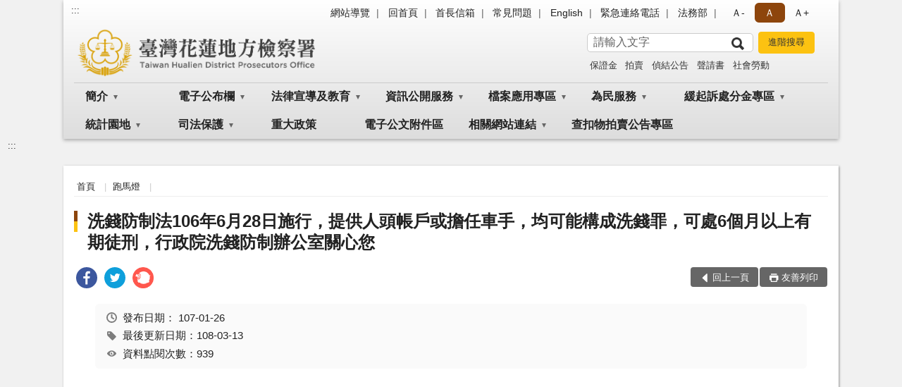

--- FILE ---
content_type: text/html; charset=utf-8
request_url: https://www.hlc.moj.gov.tw/53445/53636/263024/
body_size: 17564
content:


<!doctype html>
<html lang="zh-Hant" class="no-js">
<head>
    <meta charset="utf-8">
    <meta http-equiv="X-UA-Compatible" content="IE=edge">
    <meta name="viewport" content="width=device-width, initial-scale=1">
    <meta name="format-detection" content="telephone=no">
    <meta name="Site" content="臺灣花蓮地方檢察署">
    <meta name="Version" content="中文網">
    <meta name="PageType" content="內容頁">
    <meta name="TreeNode" content="跑馬燈">
    <meta name="ContentTitle" content="洗錢防制法106年6月28日施行，提供人頭帳戶或擔任車手，均可能構成洗錢罪，可處6個月以上有期徒刑，行政院洗錢防制辦公室關心您">

    <meta property="og:title" content="洗錢防制法106年6月28日施行，提供人頭帳戶或擔任車手，均可能構成洗錢罪，可處6個月以上有期徒刑，行政院洗錢防制辦公室關心您">
    <meta property="og:type" content="website" />
    <meta property="og:url" content="https://www.hlc.moj.gov.tw/53445/53636/263024/" />
    <meta property="og:image" content="">
    <meta property="og:image:width" content="50%">
    <meta property="og:image:height" content="50%">
    <meta property="og:site_name" content="臺灣花蓮地方檢察署">
    <meta property="og:description" content="洗錢防制法106年6月28日施行，提供人頭帳戶或擔任車手，均可能構成洗錢罪，可處6個月以上有期徒刑，行政院洗錢防制辦公室關心您" />

    <meta name="DC.Title" content="洗錢防制法106年6月28日施行，提供人頭帳戶或擔任車手，均可能構成洗錢罪，可處6個月以上有期徒刑，行政院洗錢防制辦公室關心您" />
    <meta name="DC.Creator" content="臺灣花蓮地方檢察署" />
    <meta name="DC.Subject" content="洗錢防制法106年6月28日施行，提供人頭帳戶或擔任車手，均可能構成洗錢罪，可處6個月以上有期徒刑，行政院洗錢防制辦公室關心您" />
    <meta name="DC.Description" content="跑馬燈" />
    <meta name="DC.Contributor" content="臺灣花蓮地方檢察署" />
    <meta name="DC.Type" content="文字" />
    <meta name="DC.Format" content="text" />
    <meta name="DC.Source" content="臺灣花蓮地方檢察署" />
    <meta name="DC.Language" content="中文" />
    <meta name="DC.coverage.t.min" content="2018-01-26" />
    <meta name="DC.coverage.t.max" content="2038-01-26" />
    <meta name="DC.Publisher" content="臺灣花蓮地方檢察署" />
    <meta name="DC.Date" content="2018-01-26" />
    <meta name="DC.Identifier" content="2.16.886.101.20003.20006" />
    <meta name="DC.Relation" content="" />
    <meta name="DC.Rights" content="臺灣花蓮地方檢察署" />

    <meta name="Category.Theme" content="300" />
    <meta name="Category.Cake" content="600" />
    <meta name="Category.Service" content="I00" />

    <meta name="keywords" />

            <link rel="Shortcut Icon" type="image/x-icon" href="/media/170117/favicon.png" />
    <title>洗錢防制法106年6月28日施行，提供人頭帳戶或擔任車手，均可能構成洗錢罪，可處6個月以上有期徒刑，行政院洗錢防制辦公室關心您-跑馬燈-臺灣花蓮地方檢察署</title>
    <!--HTML5 Shim and Respond.js IE8 support of HTML5 elements and media queries [if lt IE 9]>
    <script src="js/html5shiv.js"></script>
    <script src="js/respond.min.js"></script>
    <![endif]-->
    <!-- slick css-->
    <link rel="stylesheet" type="text/css" href="/Content/B/vendor/slick/slick.css" />
    <link rel="stylesheet" type="text/css" href="/Content/B/vendor/slick/slick-theme.css" />

    <!-- fancybox css -->
    <link rel="stylesheet" href="/Content/B/vendor/fancybox/fancybox.css" />

    <!-- hyUI css -->
    <link rel="stylesheet" href="/Content/B/B1_style/hyui.css">
    <link rel='stylesheet' href='/scripts/jquery-ui.css'>

    <!-- Global site tag (gtag.js) - Google Analytics -->
<script async src="https://www.googletagmanager.com/gtag/js?id=UA-38054824-1"></script>
<script>
  window.dataLayer = window.dataLayer || [];
  function gtag(){dataLayer.push(arguments);}
  gtag('js', new Date());

  gtag('config', 'UA-38054824-1');
</script>
    <!-- Google Tag Manager -->
    <script>
        (function (w, d, s, l, i) {
            w[l] = w[l] || []; w[l].push({
                'gtm.start':
                    new Date().getTime(), event: 'gtm.js'
            }); var f = d.getElementsByTagName(s)[0],
                j = d.createElement(s), dl = l != 'dataLayer' ? '&l=' + l : ''; j.async = true; j.src =
                    'https://www.googletagmanager.com/gtm.js?id=' + i + dl; f.parentNode.insertBefore(j, f);
        })(window, document, 'script', 'dataLayer', 'GTM-PVTNFB4');</script>
    <!-- End Google Tag Manager -->
<style>
    input:disabled, textarea:disabled, select:disabled {
        background-color: #f2f2f2;
    }

    .verify {
        color: blue;
    }

    .mp_slider_container,
    .marquee_container {
        position: relative;
    }
    .mp_slider_container_main {
        width: 100%;
        overflow: hidden;
        position: relative;
    }
    .slick-autoplay-toggle {
        position: absolute;
        right: 20px;
        min-width: 40px;
        top: 4.5px;
        z-index: 10;
        padding: 5px 10px;
        background: rgba(0, 0, 0, 0.7);
        color: #fff;
        border: none;
        cursor: pointer;
        font-size: 0.875rem;
        border-radius: 5px;
    }

    .marquee_container .slick-autoplay-toggle {
        right: 55px;
    }
</style>
</head>
<body>
    <!-- Google Tag Manager (noscript) -->
    <noscript>
        <iframe title="googletag" src="https://www.googletagmanager.com/ns.html?id=GTM-PVTNFB4"
                height="0" width="0" style="display:none;visibility:hidden"></iframe>
    </noscript>
    <!-- End Google Tag Manager (noscript) -->
    <!-- 直接跳主內容區 -->
    <a class="goCenter" href="#aC" tabindex="1">按Enter到主內容區</a>
    <!-- wrapper 最大寬度 -->
    <div class="wrapper">
        
<header class="header header-relative">
    <div class="container">
        <a class="accesskey" href="#aU" id="aU" accesskey="U" title="網站標題">:::</a>
        
<nav class="navigation">
    <!-- 一組ul預設靠右 可同時存在2組-->
    <ul>

                        <li>
                            <a href="/umbraco/surface/Ini/CountAndRedirectUrl?nodeId=276401" title="網站導覽" target="_self" >網站導覽</a>
                        </li>
                        <li>
                            <a href="/umbraco/surface/Ini/CountAndRedirectUrl?nodeId=276400" title="回首頁" target="_self" >回首頁</a>
                        </li>
                        <li>
                            <a href="/umbraco/surface/Ini/CountAndRedirectUrl?nodeId=276399" title="首長信箱" target="_self" >首長信箱</a>
                        </li>
                        <li>
                            <a href="/umbraco/surface/Ini/CountAndRedirectUrl?nodeId=276397" title="常見問題" target="_self" >常見問題</a>
                        </li>
                        <li>
                            <a href="/umbraco/surface/Ini/CountAndRedirectUrl?nodeId=276396" title="English" target="_self" >English</a>
                        </li>
                        <li>
                            <a href="/53641/53643/276393/post" title="緊急連絡電話" target="_self" >緊急連絡電話</a>
                        </li>
                        <li>
                            <a href="/umbraco/surface/Ini/CountAndRedirectUrl?nodeId=276391" title="法務部(另開新視窗)" target="_blank" rel="noopener noreferrer">法務部</a>
                        </li>

    </ul>
    <div class="font-size">
        <ul>
            <li class="size-s">
                <a href="#" name="fontSize" role="button" aria-pressed="false" title="小字級">Ａ-</a>
            </li>
            <li class="size-m">
                <a href="#" name="fontSize" role="button" aria-pressed="true" title="中字級" class="active">Ａ</a>
            </li>
            <li class="size-l">
                <a href="#" name="fontSize" role="button" aria-pressed="false" title="大字級">Ａ+</a>
            </li>
        </ul>
    </div>
</nav>
<h1>
    <a href="/"><img src="/media/12239/25臺灣花蓮地方檢察署.png" alt="臺灣花蓮地方檢察署：回首頁" /></a>
</h1>
<!-- Search Start -->
<section class="search">
    <noscript>
您的瀏覽器不支援 JavaScript 或 JavaScript已停用    </noscript>
    <form action="/53641/53651/" class="form_inline">
        <div class="form_grp">
            <label for="q">搜尋</label>
            <input name="q" id="q" type="text" placeholder="請輸入文字" accesskey="S" autocomplete="off">
            <input title="查詢" type="submit" value="查詢">
        </div>
        <div class="btn_grp">
            <input onclick="window.open('https://www.google.com.tw/advanced_search?hl=zh-TW&as_q=&num=100&as_sitesearch='+location.hostname);" type="button" value="進階搜尋" title="進階搜尋 (另開新視窗)">
        </div>
    </form>
            <div class="keywordHot">
                <ul>
                        <li>
                            <a href="/53641/53651/?q=保證金" title="保證金">保證金</a>
                        </li>
                        <li>
                            <a href="/53641/53651/?q=拍賣" title="拍賣">拍賣</a>
                        </li>
                        <li>
                            <a href="/53641/53651/?q=偵結公告" title="偵結公告">偵結公告</a>
                        </li>
                        <li>
                            <a href="/53641/53651/?q=聲請書" title="聲請書">聲請書</a>
                        </li>
                        <li>
                            <a href="/53641/53651/?q=社會勞動" title="社會勞動">社會勞動</a>
                        </li>
                </ul>
            </div>
</section>
<!-- noscript -->
<noscript>
您的瀏覽器不支援JavaScript語法，JavaScript語法並不影響內容的陳述。您可使用按鍵盤上的Ctrl鍵+ (+)鍵放大/(-)鍵縮小來改變字型大小；回到上一頁可使用瀏覽器提供的 Alt+左方向鍵(←) 快速鍵功能；列印可使用瀏覽器提供的(Ctrl+P)功能。</noscript>
<!-- menu Start -->
<nav class="menu">
    <ul>
                <li>
                    <a href="https://www.hlc.moj.gov.tw/53445/53446/Normalnodelist" title="簡介" target="_self" name="menuButton" aria-expanded="false" >簡介</a>
                        <ul>
                                <li>
                                    <a href="https://www.hlc.moj.gov.tw/53445/53446/53447/254452/post" target="_self" title="檢察長介紹"  >檢察長介紹</a>
                                </li>
                                <li>
                                    <a href="https://www.hlc.moj.gov.tw/53445/53446/53448/254461/post" target="_self" title="歷史沿革"  >歷史沿革</a>
                                </li>
                                <li>
                                    <a href="https://www.hlc.moj.gov.tw/53445/53446/53449/254465/post" target="_self" title="管轄區域"  >管轄區域</a>
                                </li>
                                <li>
                                    <a href="https://www.hlc.moj.gov.tw/53445/53446/53450/Nodelist" target="_self" title="業務簡介" name="menuButton" aria-expanded="false" >業務簡介</a>
                                        <ul>
                                                <li>
                                                    <a href="https://www.hlc.moj.gov.tw/53445/53446/53450/53451/254469/post" target="_self" title="機關組織圖"  >機關組織圖</a>
                                                </li>
                                                <li>
                                                    <a href="https://www.hlc.moj.gov.tw/53445/53446/53450/53452/254474/post" target="_self" title="檢察業務概況"  >檢察業務概況</a>
                                                </li>
                                                <li>
                                                    <a href="https://www.hlc.moj.gov.tw/53445/53446/53450/53453/254478/post" target="_self" title="刑事偵查業務"  >刑事偵查業務</a>
                                                </li>
                                                <li>
                                                    <a href="https://www.hlc.moj.gov.tw/53445/53446/53450/53454/254483/post" target="_self" title="刑事執行業務"  >刑事執行業務</a>
                                                </li>
                                                <li>
                                                    <a href="https://www.hlc.moj.gov.tw/53445/53446/53450/53455/254487/post" target="_self" title="貫徹重要刑事政策"  >貫徹重要刑事政策</a>
                                                </li>
                                                <li>
                                                    <a href="https://www.hlc.moj.gov.tw/53445/53446/53450/53456/254490/post" target="_self" title="政風業務"  >政風業務</a>
                                                </li>
                                                <li>
                                                    <a href="https://www.hlc.moj.gov.tw/53445/53604/53605/" target="_self" title="觀護業務"  >觀護業務</a>
                                                </li>
                                        </ul>
                                </li>
                                <li>
                                    <a href="https://www.hlc.moj.gov.tw/53445/53446/53458/Nodelist" target="_self" title="民眾導覽" name="menuButton" aria-expanded="false" >民眾導覽</a>
                                        <ul>
                                                <li>
                                                    <a href="https://www.hlc.moj.gov.tw/53445/53446/53458/53459/254499/post" target="_self" title="地圖導覽"  >地圖導覽</a>
                                                </li>
                                                <li>
                                                    <a href="https://www.hlc.moj.gov.tw/53445/53446/53458/53460/254506/post" target="_self" title="樓層介紹"  >樓層介紹</a>
                                                </li>
                                                <li>
                                                    <a href="https://www.hlc.moj.gov.tw/53445/53446/53458/53461/254511/post" target="_self" title="偵查庭配置圖"  >偵查庭配置圖</a>
                                                </li>
                                                <li>
                                                    <a href="https://www.hlc.moj.gov.tw/53445/53446/53458/53462/254578/post" target="_self" title="本署森林公園導覽"  >本署森林公園導覽</a>
                                                </li>
                                                <li>
                                                    <a href="https://www.hlc.moj.gov.tw/53445/53446/53458/53463/Lpsimplelist" target="_self" title="檢察中英文對照"  >檢察中英文對照</a>
                                                </li>
                                                <li>
                                                    <a href="https://www.hlc.moj.gov.tw/53445/53446/53458/53464/254594/post" target="_self" title="iTaiwan無線上網使用說明"  >iTaiwan無線上網使用說明</a>
                                                </li>
                                                <li>
                                                    <a href="https://www.hlc.moj.gov.tw/53445/53446/53458/53465/254597/post" target="_self" title="民眾聲請事項及程序一覽表"  >民眾聲請事項及程序一覽表</a>
                                                </li>
                                        </ul>
                                </li>
                        </ul>

                </li>
                <li>
                    <a href="https://www.hlc.moj.gov.tw/53445/53474/Normalnodelist" title="電子公布欄" target="_self" name="menuButton" aria-expanded="false" >電子公布欄</a>
                        <ul>
                                <li>
                                    <a href="https://www.hlc.moj.gov.tw/53445/53474/53475/Lpsimplelist" target="_self" title="最新消息"  >最新消息</a>
                                </li>
                                <li>
                                    <a href="https://www.hlc.moj.gov.tw/53445/53474/53476/Lpsimplelist" target="_self" title="採購公告"  >採購公告</a>
                                </li>
                                <li>
                                    <a href="https://www.hlc.moj.gov.tw/53445/53474/53477/Lpsimplelist" target="_self" title="人事公告"  >人事公告</a>
                                </li>
                                <li>
                                    <a href="https://www.hlc.moj.gov.tw/53445/53474/53481/Lpsimplelist" target="_self" title="本署活動專區"  >本署活動專區</a>
                                </li>
                                <li>
                                    <a href="https://www.hlc.moj.gov.tw/53445/53474/53537/Lpsimplelist" target="_self" title="偵查終結公告"  >偵查終結公告</a>
                                </li>
                                <li>
                                    <a href="https://www.hlc.moj.gov.tw/53445/53474/822530/Lpsimplelist" target="_self" title="毒品檢體領用公告"  >毒品檢體領用公告</a>
                                </li>
                                <li>
                                    <a href="https://www.hlc.moj.gov.tw/53445/53474/1059269/Lpsimplelist" target="_self" title="公示送達"  >公示送達</a>
                                </li>
                        </ul>

                </li>
                <li>
                    <a href="https://www.hlc.moj.gov.tw/53445/53490/Normalnodelist" title="法律宣導及教育" target="_self" name="menuButton" aria-expanded="false" >法律宣導及教育</a>
                        <ul>
                                <li>
                                    <a href="https://www.hlc.moj.gov.tw/53445/53490/53491/256997/" target="_self" title="法律Easy Go"  >法律Easy Go</a>
                                </li>
                                <li>
                                    <a href="https://www.hlc.moj.gov.tw/53445/53490/53492/Lpsimplelist" target="_self" title="法律常識問答"  >法律常識問答</a>
                                </li>
                                <li>
                                    <a href="https://www.moj.gov.tw/2204/2528/2547/Nodelist" target="_self" title="法律推廣"  >法律推廣</a>
                                </li>
                                <li>
                                    <a href="https://www.hlc.moj.gov.tw/53445/53490/53494/Lpsimplelist" target="_self" title="法學及法規資料庫查詢"  >法學及法規資料庫查詢</a>
                                </li>
                                <li>
                                    <a href="https://www.hlc.moj.gov.tw/53445/53490/53495/Lpsimplelist" target="_self" title="常見問題"  >常見問題</a>
                                </li>
                                <li>
                                    <a href="https://www.hlc.moj.gov.tw/53445/53490/53497/Lpsimplelist" target="_self" title="動畫影音專區"  >動畫影音專區</a>
                                </li>
                                <li>
                                    <a href="https://www.hlc.moj.gov.tw/53445/53490/53498/Nodelist" target="_self" title="少年兒童暑期犯罪宣導" name="menuButton" aria-expanded="false" >少年兒童暑期犯罪宣導</a>
                                        <ul>
                                                <li>
                                                    <a href="https://www.hlc.moj.gov.tw/53445/53490/53498/53499/Lpsimplelist" target="_self" title="工作計畫"  >工作計畫</a>
                                                </li>
                                                <li>
                                                    <a href="https://www.hlc.moj.gov.tw/53445/53490/53498/53500/Lpsimplelist" target="_self" title="相關活動"  >相關活動</a>
                                                </li>
                                        </ul>
                                </li>
                                <li>
                                    <a href="https://www.hlc.moj.gov.tw/53445/53490/53501/Nodelist" target="_self" title="廉政園地" name="menuButton" aria-expanded="false" >廉政園地</a>
                                        <ul>
                                                <li>
                                                    <a href="https://www.hlc.moj.gov.tw/53445/53490/53501/53502/Lpsimplelist" target="_self" title="請託關說專區"  >請託關說專區</a>
                                                </li>
                                                <li>
                                                    <a href="https://www.hlc.moj.gov.tw/53445/53490/53501/53503/Lpsimplelist" target="_self" title="廉政宣導"  >廉政宣導</a>
                                                </li>
                                                <li>
                                                    <a href="https://www.hlc.moj.gov.tw/53445/53490/53501/770551/Lpsimplelist" target="_self" title="公職人員利益衝突迴避法身分關係揭露專區"  >公職人員利益衝突迴避法身分關係揭露專區</a>
                                                </li>
                                                <li>
                                                    <a href="https://www.hlc.moj.gov.tw/53445/53490/53501/800527/Lpsimplelist" target="_self" title="廉政志工專區"  >廉政志工專區</a>
                                                </li>
                                        </ul>
                                </li>
                                <li>
                                    <a href="https://www.hlc.moj.gov.tw/53445/53490/53504/Nodelist" target="_self" title="反賄選專區" name="menuButton" aria-expanded="false" >反賄選專區</a>
                                        <ul>
                                                <li>
                                                    <a href="https://www.hlc.moj.gov.tw/53445/53490/53504/53505/Lpsimplelist" target="_self" title="反賄選宣導資料及短片"  >反賄選宣導資料及短片</a>
                                                </li>
                                                <li>
                                                    <a href="https://www.hlc.moj.gov.tw/53445/53490/53504/53506/Lpsimplelist" target="_self" title="反賄選活動及成果"  >反賄選活動及成果</a>
                                                </li>
                                        </ul>
                                </li>
                                <li>
                                    <a href="https://www.hlc.moj.gov.tw/53445/53490/1300154/Nodelist" target="_self" title="反詐騙專區" name="menuButton" aria-expanded="false" >反詐騙專區</a>
                                        <ul>
                                                <li>
                                                    <a href="https://www.hlc.moj.gov.tw/53445/53490/1300154/1300155/1300186/post" target="_self" title="新聞稿"  >新聞稿</a>
                                                </li>
                                                <li>
                                                    <a href="https://www.hlc.moj.gov.tw/53445/53490/1300154/1300156/Lpsimplelist" target="_self" title="宣導資料及短片"  >宣導資料及短片</a>
                                                </li>
                                                <li>
                                                    <a href="https://www.hlc.moj.gov.tw/53445/53490/1300154/1300158/Lpsimplelist" target="_self" title="活動及成果"  >活動及成果</a>
                                                </li>
                                        </ul>
                                </li>
                                <li>
                                    <a href="https://www.hlc.moj.gov.tw/53445/53490/53507/257841/post" target="_self" title="認罪協商程序"  >認罪協商程序</a>
                                </li>
                                <li>
                                    <a href="https://www.aac.moj.gov.tw/6398/6540/1309611/Nodelist" target="_blank" title="揭弊者保護專區(另開新視窗)"  rel="noopener noreferrer">揭弊者保護專區</a>
                                </li>
                        </ul>

                </li>
                <li>
                    <a href="https://www.hlc.moj.gov.tw/53445/53508/Normalnodelist" title="資訊公開服務" target="_self" name="menuButton" aria-expanded="false" >資訊公開服務</a>
                        <ul>
                                <li>
                                    <a href="https://www.hlc.moj.gov.tw/53445/53508/53509/257853/post" target="_self" title="申請提供政府資訊流程"  >申請提供政府資訊流程</a>
                                </li>
                                <li>
                                    <a href="https://www.hlc.moj.gov.tw/53445/53508/53515/Nodelist" target="_self" title="預算書、決算書及會計月報" name="menuButton" aria-expanded="false" >預算書、決算書及會計月報</a>
                                        <ul>
                                                <li>
                                                    <a href="https://www.hlc.moj.gov.tw/53445/53508/53515/53516/Lpsimplelist" target="_self" title="預算書"  >預算書</a>
                                                </li>
                                                <li>
                                                    <a href="https://www.hlc.moj.gov.tw/53445/53508/53515/53517/Lpsimplelist" target="_self" title="決算書"  >決算書</a>
                                                </li>
                                                <li>
                                                    <a href="https://www.hlc.moj.gov.tw/53445/53508/53515/53518/Lpsimplelist" target="_self" title="會計月報"  >會計月報</a>
                                                </li>
                                        </ul>
                                </li>
                                <li>
                                    <a href="https://www.hlc.moj.gov.tw/53445/53508/53519/258360/post" target="_self" title="應主動公開政府資訊"  >應主動公開政府資訊</a>
                                </li>
                                <li>
                                    <a href="https://www.hlc.moj.gov.tw/53445/53508/53521/Lpsimplelist" target="_self" title="內部控制聲明書"  >內部控制聲明書</a>
                                </li>
                                <li>
                                    <a href="https://www.hlc.moj.gov.tw/53445/53508/757606/Lpsimplelist" target="_self" title="國家賠償事件收結情形統計"  >國家賠償事件收結情形統計</a>
                                </li>
                                <li>
                                    <a href="https://www.hlc.moj.gov.tw/53445/53508/795349/Lpsimplelist" target="_self" title="偵查不公開新聞檢討報告公開專區"  >偵查不公開新聞檢討報告公開專區</a>
                                </li>
                                <li>
                                    <a href="https://www.hlc.moj.gov.tw/53445/53508/795351/Lpsimplelist" target="_self" title="公共設施維護管理"  >公共設施維護管理</a>
                                </li>
                                <li>
                                    <a href="https://www.hlc.moj.gov.tw/53445/53508/929223/Lpsimplelist" target="_self" title="政策宣導廣告經費彙整專區"  >政策宣導廣告經費彙整專區</a>
                                </li>
                                <li>
                                    <a href="https://www.tph.moj.gov.tw/4421/4509/989673/989688/post" target="_blank" title="概括選任鑑定機關(團體)名冊(另開新視窗)"  rel="noopener noreferrer">概括選任鑑定機關(團體)名冊</a>
                                </li>
                                <li>
                                    <a href="https://www.moj.gov.tw/2204/2645/2700/Nodeblock" target="_blank" title="資訊安全行政規則(另開新視窗)"  rel="noopener noreferrer">資訊安全行政規則</a>
                                </li>
                                <li>
                                    <a href="https://www.hlc.moj.gov.tw/53445/53508/1207970/Nodelist" target="_self" title="性騷擾防治專區" name="menuButton" aria-expanded="false" >性騷擾防治專區</a>
                                        <ul>
                                                <li>
                                                    <a href="https://www.hlc.moj.gov.tw/53445/53508/1207970/1207990/Lpsimplelist" target="_self" title="性騷擾申訴管道及申訴表單"  >性騷擾申訴管道及申訴表單</a>
                                                </li>
                                                <li>
                                                    <a href="https://www.hlc.moj.gov.tw/53445/53508/1207970/1207972/Lpsimplelist" target="_self" title="性騷擾防治法規"  >性騷擾防治法規</a>
                                                </li>
                                                <li>
                                                    <a href="https://www.hlc.moj.gov.tw/53445/53508/1207970/1207974/Lpsimplelist" target="_self" title="性騷擾防治相關文宣"  >性騷擾防治相關文宣</a>
                                                </li>
                                        </ul>
                                </li>
                        </ul>

                </li>
                <li>
                    <a href="https://www.hlc.moj.gov.tw/53445/53522/Normalnodelist" title="檔案應用專區" target="_self" name="menuButton" aria-expanded="false" >檔案應用專區</a>
                        <ul>
                                <li>
                                    <a href="https://www.hlc.moj.gov.tw/53445/53522/53523/258406/post" target="_self" title="檔案應用服務"  >檔案應用服務</a>
                                </li>
                                <li>
                                    <a href="https://www.hlc.moj.gov.tw/53445/53522/53524/258426/post" target="_self" title="線上檔案文物展"  >線上檔案文物展</a>
                                </li>
                                <li>
                                    <a href="https://www.hlc.moj.gov.tw/53445/53522/53525/258528/" target="_self" title="應用出版品"  >應用出版品</a>
                                </li>
                                <li>
                                    <a href="https://www.hlc.moj.gov.tw/53445/53522/53526/258538/post" target="_self" title="near 網站檔案應用使用說明"  >near 網站檔案應用使用說明</a>
                                </li>
                                <li>
                                    <a href="https://www.hlc.moj.gov.tw/53445/53522/53528/258550/post" target="_self" title="檔案相關法規及資源連結"  >檔案相關法規及資源連結</a>
                                </li>
                        </ul>

                </li>
                <li>
                    <a href="https://www.hlc.moj.gov.tw/53445/53529/Normalnodelist" title="為民服務" target="_self" name="menuButton" aria-expanded="false" >為民服務</a>
                        <ul>
                                <li>
                                    <a href="https://www.hlc.moj.gov.tw/53445/53529/53530/Lpsimplelist" target="_self" title="為民服務中心"  >為民服務中心</a>
                                </li>
                                <li>
                                    <a href="https://www.hlc.moj.gov.tw/53445/53529/53531/258571/" target="_blank" title="為民服務白皮書(另開新視窗)"  rel="noopener noreferrer">為民服務白皮書</a>
                                </li>
                                <li>
                                    <a href="https://www.hlc.moj.gov.tw/53641/276398/" target="_self" title="檢察長信箱"  >檢察長信箱</a>
                                </li>
                                <li>
                                    <a href="https://www.hlc.moj.gov.tw/53445/53529/53535/Lpsimplelist" target="_self" title="意見調查表統計表"  >意見調查表統計表</a>
                                </li>
                                <li>
                                    <a href="https://www.hlc.moj.gov.tw/53445/53529/53536/Lpsimplelist" target="_self" title="為民服務統計表"  >為民服務統計表</a>
                                </li>
                                <li>
                                    <a href="https://www.hlc.moj.gov.tw/53445/53529/53538/Lpsimplelist" target="_self" title="檢察官開庭情形統計表"  >檢察官開庭情形統計表</a>
                                </li>
                                <li>
                                    <a href="/media/261549/犯罪被害補償事件殯葬費項目金額參考表.pdf?mediaDL=true" target="_blank" title="犯罪被害補償事件殯葬費項目金額參考表.pdf(另開新視窗)"  rel="noopener noreferrer">犯罪被害補償事件殯葬費項目金額參考表</a>
                                </li>
                                <li>
                                    <a href="https://www.hlc.moj.gov.tw/53445/53529/53542/Lpsimplelist" target="_self" title="約聘特約及榮譽法醫師"  >約聘特約及榮譽法醫師</a>
                                </li>
                                <li>
                                    <a href="https://www.hlc.moj.gov.tw/53445/53529/53543/Lpsimplelist" target="_self" title="志工專區"  >志工專區</a>
                                </li>
                                <li>
                                    <a href="https://www.hlc.moj.gov.tw/53445/53529/53544/260229/post" target="_self" title="QR Code 專區"  >QR Code 專區</a>
                                </li>
                                <li>
                                    <a href="https://www.hlc.moj.gov.tw/53445/53529/53485/256405/" target="_self" title="訴訟輔導"  >訴訟輔導</a>
                                </li>
                                <li>
                                    <a href="https://www.hlc.moj.gov.tw/53445/53529/53486/968381/post" target="_self" title="各項聲請書例稿"  >各項聲請書例稿</a>
                                </li>
                                <li>
                                    <a href="https://www.hlc.moj.gov.tw/53445/53529/1024925/1024954/post" target="_self" title="卷證開示聲請專區"  >卷證開示聲請專區</a>
                                </li>
                        </ul>

                </li>
                <li>
                    <a href="https://www.hlc.moj.gov.tw/53445/53545/Normalnodelist" title="緩起訴處分金專區" target="_self" name="menuButton" aria-expanded="false" >緩起訴處分金專區</a>
                        <ul>
                                <li>
                                    <a href="https://www.hlc.moj.gov.tw/53445/53545/53546/260232/post" target="_self" title="簡介"  >簡介</a>
                                </li>
                                <li>
                                    <a href="https://www.hlc.moj.gov.tw/53445/53545/53547/Lpsimplelist" target="_self" title="相關法令規定"  >相關法令規定</a>
                                </li>
                                <li>
                                    <a href="https://www.hlc.moj.gov.tw/53445/53545/53548/Lpsimplelist" target="_self" title="公告訊息"  >公告訊息</a>
                                </li>
                                <li>
                                    <a href="https://www.hlc.moj.gov.tw/53445/53545/53550/926123/post" target="_self" title="緩起訴處分金補助款申請表格"  >緩起訴處分金補助款申請表格</a>
                                </li>
                                <li>
                                    <a href="https://www.hlc.moj.gov.tw/53445/53545/53551/Lpsimplelist" target="_self" title="緩起訴處分金補助款審查結果"  >緩起訴處分金補助款審查結果</a>
                                </li>
                                <li>
                                    <a href="https://www.hlc.moj.gov.tw/53445/53545/53552/Lpsimplelist" target="_self" title="緩起訴處分金補助款查核結果"  >緩起訴處分金補助款查核結果</a>
                                </li>
                        </ul>

                </li>
                <li>
                    <a href="https://www.hlc.moj.gov.tw/53445/53566/Normalnodelist" title="統計園地" target="_self" name="menuButton" aria-expanded="false" >統計園地</a>
                        <ul>
                                <li>
                                    <a href="https://www.hlc.moj.gov.tw/53445/53566/53567/Lpsimplelist" target="_self" title="園地導覽"  >園地導覽</a>
                                </li>
                                <li>
                                    <a href="https://www.hlc.moj.gov.tw/53445/53566/53568/Nodelist" target="_self" title="檢察統計" name="menuButton" aria-expanded="false" >檢察統計</a>
                                        <ul>
                                                <li>
                                                    <a href="https://www.hlc.moj.gov.tw/53445/53566/53568/53569/Lpsimplelist" target="_self" title="偵查"  >偵查</a>
                                                </li>
                                                <li>
                                                    <a href="https://www.hlc.moj.gov.tw/53445/53566/53568/53570/Lpsimplelist" target="_self" title="執行"  >執行</a>
                                                </li>
                                                <li>
                                                    <a href="https://www.hlc.moj.gov.tw/53445/53566/53568/53571/Lpsimplelist" target="_self" title="司法保護"  >司法保護</a>
                                                </li>
                                        </ul>
                                </li>
                                <li>
                                    <a href="https://www.rjsd.moj.gov.tw/rjsdweb/common/RelatedWebsite.aspx" target="_blank" title="相關網站(另開新視窗)"  rel="noopener noreferrer">相關網站</a>
                                </li>
                        </ul>

                </li>
                <li>
                    <a href="https://www.hlc.moj.gov.tw/53445/53604/Normalnodelist" title="司法保護" target="_self" name="menuButton" aria-expanded="false" >司法保護</a>
                        <ul>
                                <li>
                                    <a href="https://www.hlc.moj.gov.tw/53445/53604/53605/Nodelist" target="_self" title="觀護園區" name="menuButton" aria-expanded="false" >觀護園區</a>
                                        <ul>
                                                <li>
                                                    <a href="https://www.hlc.moj.gov.tw/53445/53604/53605/53606/Lpsimplelist" target="_self" title="簡介"  >簡介</a>
                                                </li>
                                                <li>
                                                    <a href="https://www.hlc.moj.gov.tw/53445/53604/53605/53607/Lpsimplelist" target="_self" title="觀護業務相關活動"  >觀護業務相關活動</a>
                                                </li>
                                        </ul>
                                </li>
                                <li>
                                    <a href="https://www.hlc.moj.gov.tw/53445/53604/53608/Nodelist" target="_self" title="司法保護據點" name="menuButton" aria-expanded="false" >司法保護據點</a>
                                        <ul>
                                                <li>
                                                    <a href="https://www.hlc.moj.gov.tw/53445/53604/53608/53609/261806/post" target="_self" title="簡介"  >簡介</a>
                                                </li>
                                                <li>
                                                    <a href="https://www.hlc.moj.gov.tw/53445/53604/53608/53610/Lpsimplelist" target="_self" title="相關活動"  >相關活動</a>
                                                </li>
                                                <li>
                                                    <a href="https://www.hlc.moj.gov.tw/53445/53604/53608/53611/Lpsimplelist" target="_self" title="相關表格"  >相關表格</a>
                                                </li>
                                        </ul>
                                </li>
                                <li>
                                    <a href="https://www.hlc.moj.gov.tw/53445/53604/53612/Nodelist" target="_self" title="司法保護中心" name="menuButton" aria-expanded="false" >司法保護中心</a>
                                        <ul>
                                                <li>
                                                    <a href="https://www.hlc.moj.gov.tw/53445/53604/53612/749387/749403/post" target="_self" title="簡介"  >簡介</a>
                                                </li>
                                                <li>
                                                    <a href="https://www.hlc.moj.gov.tw/53445/53604/53612/749348/749364/post" target="_self" title="業務流程"  >業務流程</a>
                                                </li>
                                        </ul>
                                </li>
                                <li>
                                    <a href="https://www.hlc.moj.gov.tw/53445/53604/53615/Nodelist" target="_self" title="更生保護會" name="menuButton" aria-expanded="false" >更生保護會</a>
                                        <ul>
                                                <li>
                                                    <a href="https://www.hlc.moj.gov.tw/53445/53604/53615/53616/Lpsimplelist" target="_self" title="簡介"  >簡介</a>
                                                </li>
                                                <li>
                                                    <a href="https://www.hlc.moj.gov.tw/53445/53604/53615/53617/Lpsimplelist" target="_self" title="更保相關活動"  >更保相關活動</a>
                                                </li>
                                        </ul>
                                </li>
                                <li>
                                    <a href="https://www.hlc.moj.gov.tw/53445/53604/53618/Nodelist" target="_self" title="榮譽觀護人協進會" name="menuButton" aria-expanded="false" >榮譽觀護人協進會</a>
                                        <ul>
                                                <li>
                                                    <a href="https://www.hlc.moj.gov.tw/53445/53604/53618/53619/Lpsimplelist" target="_self" title="活動聯誼"  >活動聯誼</a>
                                                </li>
                                                <li>
                                                    <a href="https://www.hlc.moj.gov.tw/53445/53604/53618/53620/262588/post" target="_self" title="沿革及簡介"  >沿革及簡介</a>
                                                </li>
                                                <li>
                                                    <a href="https://www.hlc.moj.gov.tw/53445/53604/53618/53621/262591/post" target="_self" title="組織章程"  >組織章程</a>
                                                </li>
                                                <li>
                                                    <a href="https://www.hlc.moj.gov.tw/53445/53604/53618/53622/262595/post" target="_self" title="組織圖"  >組織圖</a>
                                                </li>
                                                <li>
                                                    <a href="https://www.hlc.moj.gov.tw/53445/53604/53618/53623/262598/post" target="_self" title="服務項目"  >服務項目</a>
                                                </li>
                                                <li>
                                                    <a href="https://www.hlc.moj.gov.tw/53445/53604/53618/53624/Lpsimplelist" target="_self" title="訓練遴聘考核表揚"  >訓練遴聘考核表揚</a>
                                                </li>
                                                <li>
                                                    <a href="https://www.hlc.moj.gov.tw/53445/53604/53618/53625/262607/post" target="_self" title="會員亙助金實施辦法"  >會員亙助金實施辦法</a>
                                                </li>
                                        </ul>
                                </li>
                                <li>
                                    <a href="https://www.hlc.moj.gov.tw/53445/53604/53626/Nodelist" target="_self" title="財團法人犯罪被害人保護協會" name="menuButton" aria-expanded="false" >財團法人犯罪被害人保護協會</a>
                                        <ul>
                                                <li>
                                                    <a href="https://www.avs.org.tw/" target="_blank" title="服務內容(另開新視窗)"  rel="noopener noreferrer">服務內容</a>
                                                </li>
                                                <li>
                                                    <a href="https://www.hlc.moj.gov.tw/53445/53604/53626/53628/Lpsimplelist" target="_self" title="犯保相關活動"  >犯保相關活動</a>
                                                </li>
                                                <li>
                                                    <a href="https://www.hlc.moj.gov.tw/53445/53604/53626/1220510/Nodelist" target="_self" title="醫療關懷聯盟專區"  >醫療關懷聯盟專區</a>
                                                </li>
                                                <li>
                                                    <a href="https://www.hlc.moj.gov.tw/53445/53604/53626/1362544/Nodelist" target="_self" title="律師聘任專區"  >律師聘任專區</a>
                                                </li>
                                        </ul>
                                </li>
                                <li>
                                    <a href="https://www.hlc.moj.gov.tw/53445/53604/912092/Nodelist" target="_self" title="社會勞動專區" name="menuButton" aria-expanded="false" >社會勞動專區</a>
                                        <ul>
                                                <li>
                                                    <a href="https://www.hlc.moj.gov.tw/53445/53604/912092/53556/Lpsimplelist" target="_self" title="制度簡介"  >制度簡介</a>
                                                </li>
                                                <li>
                                                    <a href="https://www.hlc.moj.gov.tw/53445/53604/912092/53557/Lpsimplelist" target="_self" title="法令及計畫"  >法令及計畫</a>
                                                </li>
                                                <li>
                                                    <a href="https://www.hlc.moj.gov.tw/53445/53604/912092/53558/Lpsimplelist" target="_self" title="問與答"  >問與答</a>
                                                </li>
                                                <li>
                                                    <a href="https://www.hlc.moj.gov.tw/53445/53604/912092/53559/260748/post" target="_self" title="表單下載"  >表單下載</a>
                                                </li>
                                                <li>
                                                    <a href="https://www.hlc.moj.gov.tw/53445/53604/912092/53560/Lpsimplelist" target="_self" title="活動成果"  >活動成果</a>
                                                </li>
                                                <li>
                                                    <a href="https://www.hlc.moj.gov.tw/53445/53604/912092/53561/Lpsimplelist" target="_self" title="宣導短片"  >宣導短片</a>
                                                </li>
                                        </ul>
                                </li>
                                <li>
                                    <a href="https://www.hlc.moj.gov.tw/53445/53604/53629/Lpsimplelist" target="_self" title="修復式司法"  >修復式司法</a>
                                </li>
                                <li>
                                    <a href="https://www.hlc.moj.gov.tw/53445/53604/53630/Lpsimplelist" target="_self" title="毒品戒癮治療專區"  >毒品戒癮治療專區</a>
                                </li>
                                <li>
                                    <a href="https://www.hlc.moj.gov.tw/53445/53604/881680/Lpsimplelist" target="_self" title="被害人刑事訴訟資訊獲知平台專區"  >被害人刑事訴訟資訊獲知平台專區</a>
                                </li>
                        </ul>

                </li>
                <li>
                    <a href="https://www.hlc.moj.gov.tw/53445/53632/Lpsimplelist" title="重大政策" target="_self"  >重大政策</a>

                </li>
                <li>
                    <a href="https://aedoc.moj.gov.tw/attch/" title="電子公文附件區(另開新視窗)" target="_blank"  rel="noopener noreferrer">電子公文附件區</a>

                </li>
                <li>
                    <a href="https://www.hlc.moj.gov.tw/53445/53637/53638/Lpsimplelist" title="相關網站連結" target="_self" name="menuButton" aria-expanded="false" >相關網站連結</a>
                        <ul>
                                <li>
                                    <a href="https://www.hlc.moj.gov.tw/53445/53637/53638/Lpsimplelist" target="_self" title="相關網站連結"  >相關網站連結</a>
                                </li>
                        </ul>

                </li>
                <li>
                    <a href="https://www.hlc.moj.gov.tw/53445/53639/Lpsimplelist" title="查扣物拍賣公告專區" target="_self"  >查扣物拍賣公告專區</a>

                </li>
    </ul>
</nav>


    </div>
</header>
<div id="center" class="main innerpage">
    <a class="accesskey" href="#aC" id="aC" accesskey="C" title="主要內容區">:::</a>
    <div class="container">
        <!-- content為一定要存在之內容區 -->
        <div class="content">
            <!-- breadcrumb路徑 -->
            
    <div class="breadcrumb">
        <ul>
                    <li>
                        <a href="/">首頁</a>
                    </li>
                    <li>
                        <a href="/53445/53636/Lpsimplelist" title="跑馬燈" target="_self" >跑馬燈</a>
                    </li>
            
        </ul>
    </div>

            <!-- h2節點 -->
            <h2 class="title" tabindex="0">洗錢防制法106年6月28日施行，提供人頭帳戶或擔任車手，均可能構成洗錢罪，可處6個月以上有期徒刑，行政院洗錢防制辦公室關心您</h2>
                <div class="share ">
                    <ul>
                        <li>
                            <a role="link" title="facebook(另開新視窗)" href="javascript:desc='';via='';if(document.referrer)via=document.referrer;if(typeof(_ref)!='undefined')via=_ref;if(window.getSelection)desc=window.getSelection();if(document.getSelection)desc=document.getSelection();if(document.selection)desc=document.selection.createRange().text;void(open('https://www.facebook.com/share.php?u='+encodeURIComponent(location.href)));"><img src="/content/A/images/basic/icon_facebook.svg" alt="facebook "></a>
                        </li>
                        <li>
                            <a role="link" title="twitter(另開新視窗)" href="javascript:void(window.open('https://twitter.com/home/?status='.concat(encodeURIComponent(document.title)).concat(' ').concat(encodeURIComponent(location.href))));"><img src="/content/A/images/basic/icon_twitter.svg " alt="twitter "></a>
                        </li>
                        <li>
                            <a role="link" title="plurk(另開新視窗)" href="javascript:void(window.open('https://www.plurk.com/?qualifier=shares&amp;status='.concat(encodeURIComponent(location.href)).concat(' ').concat('(').concat(encodeURIComponent(document.title)).concat(')')));"><img src="/content/A/images/basic/function_plurk.png " alt="plurk "></a>
                        </li>
                        
                    </ul>
                </div>
                        <!-- function功能區塊 -->
            <div class="function">
                <ul>
                    <li class="back icon_back">
                        <a role="button" href="javascript:window.location =document.referrer;">回上一頁</a>
                    </li>
                        <li class="print icon_print">
                            <a role="button" href="javascript:window.print();">友善列印</a>
                        </li>
                                    </ul>
            </div>
            
<style>
    .file_download li a[href*=".pdf"]:after {
        background: url(/Content/A/images/basic/icon_pdf.jpg);
    }

    .file_download li a[href*=".doc"]:after {
        background: url(/Content/A/images/basic/icon_doc.jpg);
    }

    .file_download li a[href*=".odf"]:after {
        background: url(/Content/A/images/basic/icon_odf.jpg);
    }

    .file_download li a[href*=".odt"]:after {
        background: url(/Content/A/images/basic/icon_odt.jpg);
    }

    .file_download li a[href*=".xls"]:after {
        background: url(/Content/A/images/basic/icon_xls.jpg);
    }

    .file_download li a[href*=".ppt"]:after {
        background: url(/Content/A/images/basic/icon_ppt.jpg);
    }

    .file_download li a[href*=".jpg"]:after {
        background: url(/Content/A/images/basic/icon_jpg.jpg);
    }

    .file_download li a[href*=".mp3"]:after {
        background: url(/Content/A/images/basic/icon_mp3.jpg);
    }

    .file_download li a[href*=".mov"]:after {
        background: url(/Content/A/images/basic/icon_mov.jpg);
    }

    .file_download li a[href*=".txt"]:after {
        background: url(/Content/A/images/basic/icon_txt.jpg);
    }

    .file_download li a[href*=".dot"]:after {
        background: url(/Content/A/images/basic/icon_dot.jpg);
    }

    .file_download li a[href*=".zip"]:after {
        background: url(/Content/A/images/basic/icon_zip.jpg);
    }
</style>
            <!-- CP Start -->
            <section class="cp ">
                <div class="info">
                    <ul>
                        <li>
                            <i class="i_clock"></i>發布日期：
                            <time datetime="2018-01-26 00:00:00" title="發布日期">107-01-26</time>
                        </li>
                        <li>
                            <i class="i_tag"></i>最後更新日期：108-03-13
                        </li>
                        <li>
                            <i class="i_view"></i>資料點閱次數：939
                        </li>
                    </ul>
                </div>
                
                
            </section>
            <!-- CP End -->
            <!-- cp_slider+slick_lightbox -->
            <!-- weblink 外部連結 -->
            <!-- file download 檔案下載 -->



        </div>
    </div>
</div>


<!-- fatfooter Start -->
<section class="fatfooter">
    <div class="container">
        <button type="button" name="收合" class="btn btn-fatfooter">收合</button>
        <nav>
            <ul>
                        <li>
                            <a href="https://www.hlc.moj.gov.tw/53445/53446/Normalnodelist"  target="_self" title="簡介" >簡介</a>
                                    <ul>
                                            <li>
                                                <a href="https://www.hlc.moj.gov.tw/53445/53446/53447/254452/post" target="_self" title="檢察長介紹" >檢察長介紹</a>
                                            </li>
                                            <li>
                                                <a href="https://www.hlc.moj.gov.tw/53445/53446/53448/254461/post" target="_self" title="歷史沿革" >歷史沿革</a>
                                            </li>
                                            <li>
                                                <a href="https://www.hlc.moj.gov.tw/53445/53446/53449/254465/post" target="_self" title="管轄區域" >管轄區域</a>
                                            </li>
                                            <li>
                                                <a href="https://www.hlc.moj.gov.tw/53445/53446/53450/Nodelist" target="_self" title="業務簡介" >業務簡介</a>
                                            </li>
                                            <li>
                                                <a href="https://www.hlc.moj.gov.tw/53445/53446/53458/Nodelist" target="_self" title="民眾導覽" >民眾導覽</a>
                                            </li>
                                    </ul>

                        </li>
                        <li>
                            <a href="https://www.hlc.moj.gov.tw/53445/53474/Normalnodelist"  target="_self" title="電子公布欄" >電子公布欄</a>
                                    <ul>
                                            <li>
                                                <a href="https://www.hlc.moj.gov.tw/53445/53474/53475/Lpsimplelist" target="_self" title="最新消息" >最新消息</a>
                                            </li>
                                            <li>
                                                <a href="https://www.hlc.moj.gov.tw/53445/53474/53476/Lpsimplelist" target="_self" title="採購公告" >採購公告</a>
                                            </li>
                                            <li>
                                                <a href="https://www.hlc.moj.gov.tw/53445/53474/53477/Lpsimplelist" target="_self" title="人事公告" >人事公告</a>
                                            </li>
                                            <li>
                                                <a href="https://www.hlc.moj.gov.tw/53445/53474/53481/Lpsimplelist" target="_self" title="本署活動專區" >本署活動專區</a>
                                            </li>
                                            <li>
                                                <a href="https://www.hlc.moj.gov.tw/53445/53474/53537/Lpsimplelist" target="_self" title="偵查終結公告" >偵查終結公告</a>
                                            </li>
                                            <li>
                                                <a href="https://www.hlc.moj.gov.tw/53445/53474/822530/Lpsimplelist" target="_self" title="毒品檢體領用公告" >毒品檢體領用公告</a>
                                            </li>
                                            <li>
                                                <a href="https://www.hlc.moj.gov.tw/53445/53474/1059269/Lpsimplelist" target="_self" title="公示送達" >公示送達</a>
                                            </li>
                                    </ul>

                        </li>
                        <li>
                            <a href="https://www.hlc.moj.gov.tw/53445/53490/Normalnodelist"  target="_self" title="法律宣導及教育" >法律宣導及教育</a>
                                    <ul>
                                            <li>
                                                <a href="https://www.hlc.moj.gov.tw/53445/53490/53491/256997/" target="_self" title="法律Easy Go" >法律Easy Go</a>
                                            </li>
                                            <li>
                                                <a href="https://www.hlc.moj.gov.tw/53445/53490/53492/Lpsimplelist" target="_self" title="法律常識問答" >法律常識問答</a>
                                            </li>
                                            <li>
                                                <a href="https://www.moj.gov.tw/2204/2528/2547/Nodelist" target="_self" title="法律推廣" >法律推廣</a>
                                            </li>
                                            <li>
                                                <a href="https://www.hlc.moj.gov.tw/53445/53490/53494/Lpsimplelist" target="_self" title="法學及法規資料庫查詢" >法學及法規資料庫查詢</a>
                                            </li>
                                            <li>
                                                <a href="https://www.hlc.moj.gov.tw/53445/53490/53495/Lpsimplelist" target="_self" title="常見問題" >常見問題</a>
                                            </li>
                                            <li>
                                                <a href="https://www.hlc.moj.gov.tw/53445/53490/53497/Lpsimplelist" target="_self" title="動畫影音專區" >動畫影音專區</a>
                                            </li>
                                            <li>
                                                <a href="https://www.hlc.moj.gov.tw/53445/53490/53498/Nodelist" target="_self" title="少年兒童暑期犯罪宣導" >少年兒童暑期犯罪宣導</a>
                                            </li>
                                            <li>
                                                <a href="https://www.hlc.moj.gov.tw/53445/53490/53501/Nodelist" target="_self" title="廉政園地" >廉政園地</a>
                                            </li>
                                            <li>
                                                <a href="https://www.hlc.moj.gov.tw/53445/53490/53504/Nodelist" target="_self" title="反賄選專區" >反賄選專區</a>
                                            </li>
                                            <li>
                                                <a href="https://www.hlc.moj.gov.tw/53445/53490/1300154/Nodelist" target="_self" title="反詐騙專區" >反詐騙專區</a>
                                            </li>
                                            <li>
                                                <a href="https://www.hlc.moj.gov.tw/53445/53490/53507/257841/post" target="_self" title="認罪協商程序" >認罪協商程序</a>
                                            </li>
                                            <li>
                                                <a href="https://www.aac.moj.gov.tw/6398/6540/1309611/Nodelist" target="_blank" title="揭弊者保護專區(另開新視窗)" rel="noopener noreferrer">揭弊者保護專區</a>
                                            </li>
                                    </ul>

                        </li>
                        <li>
                            <a href="https://www.hlc.moj.gov.tw/53445/53508/Normalnodelist"  target="_self" title="資訊公開服務" >資訊公開服務</a>
                                    <ul>
                                            <li>
                                                <a href="https://www.hlc.moj.gov.tw/53445/53508/53509/257853/post" target="_self" title="申請提供政府資訊流程" >申請提供政府資訊流程</a>
                                            </li>
                                            <li>
                                                <a href="https://www.hlc.moj.gov.tw/53445/53508/53515/Nodelist" target="_self" title="預算書、決算書及會計月報" >預算書、決算書及會計月報</a>
                                            </li>
                                            <li>
                                                <a href="https://www.hlc.moj.gov.tw/53445/53508/53519/258360/post" target="_self" title="應主動公開政府資訊" >應主動公開政府資訊</a>
                                            </li>
                                            <li>
                                                <a href="https://www.hlc.moj.gov.tw/53445/53508/53521/Lpsimplelist" target="_self" title="內部控制聲明書" >內部控制聲明書</a>
                                            </li>
                                            <li>
                                                <a href="https://www.hlc.moj.gov.tw/53445/53508/757606/Lpsimplelist" target="_self" title="國家賠償事件收結情形統計" >國家賠償事件收結情形統計</a>
                                            </li>
                                            <li>
                                                <a href="https://www.hlc.moj.gov.tw/53445/53508/795349/Lpsimplelist" target="_self" title="偵查不公開新聞檢討報告公開專區" >偵查不公開新聞檢討報告公開專區</a>
                                            </li>
                                            <li>
                                                <a href="https://www.hlc.moj.gov.tw/53445/53508/795351/Lpsimplelist" target="_self" title="公共設施維護管理" >公共設施維護管理</a>
                                            </li>
                                            <li>
                                                <a href="https://www.hlc.moj.gov.tw/53445/53508/929223/Lpsimplelist" target="_self" title="政策宣導廣告經費彙整專區" >政策宣導廣告經費彙整專區</a>
                                            </li>
                                            <li>
                                                <a href="https://www.tph.moj.gov.tw/4421/4509/989673/989688/post" target="_blank" title="概括選任鑑定機關(團體)名冊(另開新視窗)" rel="noopener noreferrer">概括選任鑑定機關(團體)名冊</a>
                                            </li>
                                            <li>
                                                <a href="https://www.moj.gov.tw/2204/2645/2700/Nodeblock" target="_blank" title="資訊安全行政規則(另開新視窗)" rel="noopener noreferrer">資訊安全行政規則</a>
                                            </li>
                                            <li>
                                                <a href="https://www.hlc.moj.gov.tw/53445/53508/1207970/Nodelist" target="_self" title="性騷擾防治專區" >性騷擾防治專區</a>
                                            </li>
                                    </ul>

                        </li>
                        <li>
                            <a href="https://www.hlc.moj.gov.tw/53445/53522/Normalnodelist"  target="_self" title="檔案應用專區" >檔案應用專區</a>
                                    <ul>
                                            <li>
                                                <a href="https://www.hlc.moj.gov.tw/53445/53522/53523/258406/post" target="_self" title="檔案應用服務" >檔案應用服務</a>
                                            </li>
                                            <li>
                                                <a href="https://www.hlc.moj.gov.tw/53445/53522/53524/258426/post" target="_self" title="線上檔案文物展" >線上檔案文物展</a>
                                            </li>
                                            <li>
                                                <a href="https://www.hlc.moj.gov.tw/53445/53522/53525/258528/" target="_self" title="應用出版品" >應用出版品</a>
                                            </li>
                                            <li>
                                                <a href="https://www.hlc.moj.gov.tw/53445/53522/53526/258538/post" target="_self" title="near 網站檔案應用使用說明" >near 網站檔案應用使用說明</a>
                                            </li>
                                            <li>
                                                <a href="https://www.hlc.moj.gov.tw/53445/53522/53528/258550/post" target="_self" title="檔案相關法規及資源連結" >檔案相關法規及資源連結</a>
                                            </li>
                                    </ul>

                        </li>
                        <li>
                            <a href="https://www.hlc.moj.gov.tw/53445/53529/Normalnodelist"  target="_self" title="為民服務" >為民服務</a>
                                    <ul>
                                            <li>
                                                <a href="https://www.hlc.moj.gov.tw/53445/53529/53530/Lpsimplelist" target="_self" title="為民服務中心" >為民服務中心</a>
                                            </li>
                                            <li>
                                                <a href="https://www.hlc.moj.gov.tw/53445/53529/53531/258571/" target="_blank" title="為民服務白皮書(另開新視窗)" rel="noopener noreferrer">為民服務白皮書</a>
                                            </li>
                                            <li>
                                                <a href="https://www.hlc.moj.gov.tw/53641/276398/" target="_self" title="檢察長信箱" >檢察長信箱</a>
                                            </li>
                                            <li>
                                                <a href="https://www.hlc.moj.gov.tw/53445/53529/53535/Lpsimplelist" target="_self" title="意見調查表統計表" >意見調查表統計表</a>
                                            </li>
                                            <li>
                                                <a href="https://www.hlc.moj.gov.tw/53445/53529/53536/Lpsimplelist" target="_self" title="為民服務統計表" >為民服務統計表</a>
                                            </li>
                                            <li>
                                                <a href="https://www.hlc.moj.gov.tw/53445/53529/53538/Lpsimplelist" target="_self" title="檢察官開庭情形統計表" >檢察官開庭情形統計表</a>
                                            </li>
                                            <li>
                                                <a href="/media/261549/犯罪被害補償事件殯葬費項目金額參考表.pdf?mediaDL=true" target="_blank" title="犯罪被害補償事件殯葬費項目金額參考表.pdf(另開新視窗)" rel="noopener noreferrer">犯罪被害補償事件殯葬費項目金額參考表</a>
                                            </li>
                                            <li>
                                                <a href="https://www.hlc.moj.gov.tw/53445/53529/53542/Lpsimplelist" target="_self" title="約聘特約及榮譽法醫師" >約聘特約及榮譽法醫師</a>
                                            </li>
                                            <li>
                                                <a href="https://www.hlc.moj.gov.tw/53445/53529/53543/Lpsimplelist" target="_self" title="志工專區" >志工專區</a>
                                            </li>
                                            <li>
                                                <a href="https://www.hlc.moj.gov.tw/53445/53529/53544/260229/post" target="_self" title="QR Code 專區" >QR Code 專區</a>
                                            </li>
                                            <li>
                                                <a href="https://www.hlc.moj.gov.tw/53445/53529/53485/256405/" target="_self" title="訴訟輔導" >訴訟輔導</a>
                                            </li>
                                            <li>
                                                <a href="https://www.hlc.moj.gov.tw/53445/53529/53486/968381/post" target="_self" title="各項聲請書例稿" >各項聲請書例稿</a>
                                            </li>
                                            <li>
                                                <a href="https://www.hlc.moj.gov.tw/53445/53529/1024925/1024954/post" target="_self" title="卷證開示聲請專區" >卷證開示聲請專區</a>
                                            </li>
                                    </ul>

                        </li>
                        <li>
                            <a href="https://www.hlc.moj.gov.tw/53445/53545/Normalnodelist"  target="_self" title="緩起訴處分金專區" >緩起訴處分金專區</a>
                                    <ul>
                                            <li>
                                                <a href="https://www.hlc.moj.gov.tw/53445/53545/53546/260232/post" target="_self" title="簡介" >簡介</a>
                                            </li>
                                            <li>
                                                <a href="https://www.hlc.moj.gov.tw/53445/53545/53547/Lpsimplelist" target="_self" title="相關法令規定" >相關法令規定</a>
                                            </li>
                                            <li>
                                                <a href="https://www.hlc.moj.gov.tw/53445/53545/53548/Lpsimplelist" target="_self" title="公告訊息" >公告訊息</a>
                                            </li>
                                            <li>
                                                <a href="https://www.hlc.moj.gov.tw/53445/53545/53550/926123/post" target="_self" title="緩起訴處分金補助款申請表格" >緩起訴處分金補助款申請表格</a>
                                            </li>
                                            <li>
                                                <a href="https://www.hlc.moj.gov.tw/53445/53545/53551/Lpsimplelist" target="_self" title="緩起訴處分金補助款審查結果" >緩起訴處分金補助款審查結果</a>
                                            </li>
                                            <li>
                                                <a href="https://www.hlc.moj.gov.tw/53445/53545/53552/Lpsimplelist" target="_self" title="緩起訴處分金補助款查核結果" >緩起訴處分金補助款查核結果</a>
                                            </li>
                                    </ul>

                        </li>
                        <li>
                            <a href="https://www.hlc.moj.gov.tw/53445/53566/Normalnodelist"  target="_self" title="統計園地" >統計園地</a>
                                    <ul>
                                            <li>
                                                <a href="https://www.hlc.moj.gov.tw/53445/53566/53567/Lpsimplelist" target="_self" title="園地導覽" >園地導覽</a>
                                            </li>
                                            <li>
                                                <a href="https://www.hlc.moj.gov.tw/53445/53566/53568/Nodelist" target="_self" title="檢察統計" >檢察統計</a>
                                            </li>
                                            <li>
                                                <a href="https://www.rjsd.moj.gov.tw/rjsdweb/common/RelatedWebsite.aspx" target="_blank" title="相關網站(另開新視窗)" rel="noopener noreferrer">相關網站</a>
                                            </li>
                                    </ul>

                        </li>
                        <li>
                            <a href="https://www.hlc.moj.gov.tw/53445/53604/Normalnodelist"  target="_self" title="司法保護" >司法保護</a>
                                    <ul>
                                            <li>
                                                <a href="https://www.hlc.moj.gov.tw/53445/53604/53605/Nodelist" target="_self" title="觀護園區" >觀護園區</a>
                                            </li>
                                            <li>
                                                <a href="https://www.hlc.moj.gov.tw/53445/53604/53608/Nodelist" target="_self" title="司法保護據點" >司法保護據點</a>
                                            </li>
                                            <li>
                                                <a href="https://www.hlc.moj.gov.tw/53445/53604/53612/Nodelist" target="_self" title="司法保護中心" >司法保護中心</a>
                                            </li>
                                            <li>
                                                <a href="https://www.hlc.moj.gov.tw/53445/53604/53615/Nodelist" target="_self" title="更生保護會" >更生保護會</a>
                                            </li>
                                            <li>
                                                <a href="https://www.hlc.moj.gov.tw/53445/53604/53618/Nodelist" target="_self" title="榮譽觀護人協進會" >榮譽觀護人協進會</a>
                                            </li>
                                            <li>
                                                <a href="https://www.hlc.moj.gov.tw/53445/53604/53626/Nodelist" target="_self" title="財團法人犯罪被害人保護協會" >財團法人犯罪被害人保護協會</a>
                                            </li>
                                            <li>
                                                <a href="https://www.hlc.moj.gov.tw/53445/53604/912092/Nodelist" target="_self" title="社會勞動專區" >社會勞動專區</a>
                                            </li>
                                            <li>
                                                <a href="https://www.hlc.moj.gov.tw/53445/53604/53629/Lpsimplelist" target="_self" title="修復式司法" >修復式司法</a>
                                            </li>
                                            <li>
                                                <a href="https://www.hlc.moj.gov.tw/53445/53604/53630/Lpsimplelist" target="_self" title="毒品戒癮治療專區" >毒品戒癮治療專區</a>
                                            </li>
                                            <li>
                                                <a href="https://www.hlc.moj.gov.tw/53445/53604/881680/Lpsimplelist" target="_self" title="被害人刑事訴訟資訊獲知平台專區" >被害人刑事訴訟資訊獲知平台專區</a>
                                            </li>
                                    </ul>

                        </li>
                        <li>
                            <a href="https://www.hlc.moj.gov.tw/53445/53632/Lpsimplelist"  target="_self" title="重大政策" >重大政策</a>

                        </li>
                        <li>
                            <a href="https://aedoc.moj.gov.tw/attch/"  target="_blank" title="電子公文附件區(另開新視窗)" rel="noopener noreferrer">電子公文附件區</a>

                        </li>
                        <li>
                            <a href="https://www.hlc.moj.gov.tw/53445/53637/53638/Lpsimplelist"  target="_self" title="相關網站連結" >相關網站連結</a>
                                    <ul>
                                            <li>
                                                <a href="https://www.hlc.moj.gov.tw/53445/53637/53638/Lpsimplelist" target="_self" title="相關網站連結" >相關網站連結</a>
                                            </li>
                                    </ul>

                        </li>
                        <li>
                            <a href="https://www.hlc.moj.gov.tw/53445/53639/Lpsimplelist"  target="_self" title="查扣物拍賣公告專區" >查扣物拍賣公告專區</a>

                        </li>
            </ul>
        </nav>
    </div>
</section>
<!-- footer -->
<footer>
    <div class="container">
        <a class="accesskey" href="#aB" id="aB" accesskey="B" title="頁尾區">:::</a>
            <div class="location">
                <p>
                    郵遞區號：970019<br>地址：花蓮縣花蓮市府前路15號
                </p>
            </div>
                    <div class="contact">
                <p>
                    電話總機：(03)822-6153 <br>傳真:  (03)822-4837
                </p>
            </div>
            <hr>
        <div class="qrcode">
        </div>
        <div class="footer_info">
            <ul class="footer_link">
                        <li>
                            <a href="/umbraco/surface/Ini/CountAndRedirectUrl?nodeId=276491" title="資訊安全政策宣告(另開新視窗)" target="_blank" rel="noopener noreferrer">資訊安全政策宣告</a>
                        </li>
                        <li>
                            <a href="/53641/53644/263275/post" title="隱私權保護宣告" target="_self" >隱私權保護宣告</a>
                        </li>
                        <li>
                            <a href="/53641/53644/263279/post" title="資料開放宣告" target="_self" >資料開放宣告</a>
                        </li>
                        <li>
                            <a href="/umbraco/surface/Ini/CountAndRedirectUrl?nodeId=276492" title="首長信箱" target="_self" >首長信箱</a>
                        </li>
            </ul>
            為提供更為穩定的瀏覽品質與使用體驗，建議更新瀏覽器至以下版本：最新版本Edge、Chrome、Firefox
        </div>
        <div class="footer_icon">
                            <a target="_blank" rel="noopener noreferrer" href="https://accessibility.moda.gov.tw/Applications/Detail?category=20250331095831" title="通過AA等級無障礙網頁檢測,另開新視窗">
                    <img src="/Content/A/images/basic/accessibilityAA.jpg" alt="通過AA等級無障礙網頁檢測">
                </a>
                            <a target="_blank" rel="noopener noreferrer" href="https://www.gov.tw/Default.aspx" title="我的e政府,另開新視窗">
                    <img src="/Content/A/images/basic/egov.png" alt="我的e政府,另開新視窗">
                </a>
                            <a target="_blank" rel="noopener noreferrer" href="https://www.youtube.com/channel/UC0_HEPIEC2vJprESuzT3jYg/videos" title="youtube(另開新視窗)">
                    <img src="/Content/A/images/icon_youtube.png" alt="youtube">
                </a>
                                        <a target="_blank" rel="noopener noreferrer" href="https://www.facebook.com/Hualien.District.Prosecutors.Office" title="facebook(另開新視窗)">
                    <img src="/Content/A/images/icon_fb.png" alt="facebook">
                </a>
                                                

                                        <a target="_blank" rel="noopener noreferrer" href="" title="113優良_檢察機關網站標章 (另開新視窗)">
                    <img src="/Content/images/website/113優良_檢察機關網站標章.png" alt="113優良_檢察機關網站標章ICON">
                </a>
                                                                <span class="update">更新日期:<em>115-01-15</em></span>
                            <span class="counter">累計瀏覽人次:<em>6348319</em></span>
        </div>
    </div>
</footer>



    </div>
    <a href="javascript:;" class="scrollToTop" role="button">回頁首</a>
    <script src="/Content/B/js/jquery-3.5.1.min.js"></script>
    <script src="/Content/B/vendor/jquery.easing.min.js"></script>
    <script src="/Content/B/vendor/lazyload/lazyload.min.js"></script>

    <!-- fancybox -->
    <script src="/Content/B/vendor/fancybox/fancybox.umd.js"></script>
    <script src="/Content/B/vendor/fancybox/l10n/zh_TW.umd.js"></script>

    <!-- slick js -->
    <script src="/Content/B/vendor/slick/slick.min.js "></script>
    <script src='/scripts/jquery-ui.min.js'></script>
    <!-- hyUI -->
        <script src="/Content/B/js/hyui.js"></script>
    <!-- 客製js -->
    <script src="/Content/B/js/customize.js"></script>
    <script src="/scripts/jquery.ui.datepicker-zh-TW.js"></script>
    <!--chart.js-->
    <script src="/scripts/Chart.min.js?20250505"></script>
    <script src="/scripts/chartjs-plugin-datalabels.min.js"></script>

    <script type="text/javascript">
        Fancybox.bind('[data-fancybox="gallery"]', {
            //
        });
        try {
            if (top.location.host != window.location.host)
                top.location = window.location;
        }
        catch (err) {
            top.location = window.location;
        }
    </script>
    <script>
        $(document).ready(function () {
            const monitorElementDisplay = ($element, $control, attr = "aria-expanded") => {
                const observer = new MutationObserver(() => {
                    const isVisible = $element.css("display") === "block";
                    $control.attr(attr, isVisible);
                });
                observer.observe($element[0], {
                    attributes: true,
                    attributeFilter: ["style"],
                });
            };
            monitorElementDisplay($(".sidebar"), $(".sidebarCtrl"));
            monitorElementDisplay($(".search"), $(".searchCtrl"));

            $("li.hasChild").each(function () {
                const $this = $(this);
                const $submenu = $this.find("ul");
                const $menuButton = $this.find("a[name='menuButton']");
                monitorElementDisplay($submenu, $menuButton);
            });

            $("a[name='fontSize']").on("click", function () {
                console.log("點擊字級切換");
                $("a[name='fontSize']").attr("aria-pressed", false);
                $(this).attr("aria-pressed", true);
            });
        });
    </script>

    <script>
        document.addEventListener("DOMContentLoaded", function () {
            function setupAriaLive(containerSelector, itemSelector) {
                const containers = document.querySelectorAll(containerSelector);
                containers.forEach(container => {
                    const items = container.querySelectorAll(itemSelector);
                    function setAriaLive(state) {
                        items.forEach(item => item.setAttribute("aria-live", state));
                    }
                    container.addEventListener("focusin", function () {
                        setAriaLive("polite");
                    });
                    container.addEventListener("focusout", function (event) {
                        setTimeout(() => {
                            if (!container.contains(document.activeElement)) {
                                setAriaLive("off");
                            }
                        }, 50);
                    });
                    setAriaLive("off");
                });
            }
            setupAriaLive(".mp_slider", ".caption");
            setupAriaLive(".marquee, .marquee-2", "li");
        });
    </script>
</body>
</html>